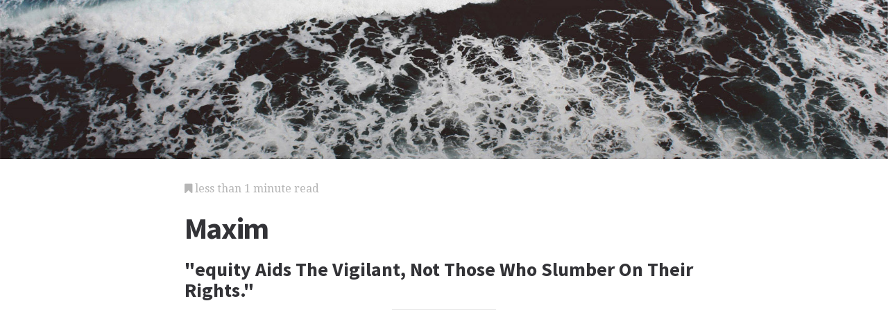

--- FILE ---
content_type: text/html; charset=utf-8
request_url: https://law.jrank.org/pages/8488/Maxim--Equity-aids-vigilant-those-who-slumber-on-their-rights.html
body_size: 2441
content:
<!DOCTYPE html>
<html lang="en">
<head>
  <meta charset="utf-8">
  <meta http-equiv="X-UA-Compatible" content="IE=edge">
  <meta name="viewport" content="width=device-width, initial-scale=1">

  		<script async src="https://www.googletagmanager.com/gtag/js?id=UA-161942-34"></script>
    <script>
      window.dataLayer = window.dataLayer || [];
      function gtag(){dataLayer.push(arguments);}
      gtag('js', new Date());

      gtag('config', 'UA-161942-34');
    </script>

  		<script type="text/javascript">
    window.google_analytics_uacct = 'UA-161942-34';
    </script>

  <!-- Start Quantcast tag -->
<script type="text/javascript">
  _qoptions={
    qacct:"p-cfEKOqUktSyFk"
  };

  (function(){
    var qc = document.createElement('script');
       qc.type = 'text/javascript';
       qc.async = true;
       qc.src = '//edge.quantserve.com/quant.js';
    (document.getElementsByTagName('head')[0]||document.getElementsByTagName('body')[0]).appendChild(qc);
  })();
</script>

<!-- Tynt Tracer -->
<script type="text/javascript">
  (function() {
    var ty = document.createElement('script'); ty.type = 'text/javascript';ty.async = true;
    ty.src = '//tcr.tynt.com/javascripts/Tracer.js?user=d1CwI4pPar3PzPacn9QLBk&amp;s=50&amp;st=1';
    (document.getElementsByTagName('head')[0] || document.getElementsByTagName('body')[0]).appendChild(ty);
  })();
</script>



		<title>
	  Maxim - "equity Aids The Vigilant, Not Those Who Slumber On Their Rights." - Time
	  	   - JRank Articles
	  	</title>


  <link href="https://cdn.sitegen.netindustries.us/stylesheets/main.css" media="screen" rel="stylesheet" type="text/css" />
  <script src="https://cdn.sitegen.netindustries.us/javascripts/vendor/clipboard.min.js" type="text/javascript"></script>

  <!--[if lt IE 9]>
    <script src="https://cdn.sitegen.netindustries.us/javascripts/vendor/html5shiv.min.js" type="text/javascript"></script>
  <![endif]-->

  
      <meta property="og:title" content="Maxim - &quot;equity Aids The Vigilant, Not Those Who Slumber On Their Rights.&quot;" />
    <meta property="fb:admins" content="591230573,502704893" />
  
  <script async src="https://pagead2.googlesyndication.com/pagead/js/adsbygoogle.js?client=ca-pub-4803409109489353" crossorigin="anonymous"></script>

  </head>
<body id="page">
  <header class="hero-image" style='background-image: url(https://cdn.sitegen.netindustries.us/images/header_bg.jpg); left: 0px;'>
  </header>

  <main class="container ">
    <div class="row">
      <div class="col-xs-12 single-content">
        

<p class="meta">
  <i class="fa fa-bookmark"></i>
  less than 1 minute read
</p>

<section>
  <h1>Maxim</h1>
  
    <h2>"equity Aids The Vigilant, Not Those Who Slumber On Their Rights."</h2>
  </section>




<!-- Article body -->
<div><hr class="ad_separator" />
<ins class="adsbygoogle"
     style="display:block; text-align:center;"
     data-ad-layout="in-article"
     data-ad-format="fluid"
     data-ad-client= "ca-pub-4803409109489353";
     data-ad-slot="1410035154"></ins>
<script>
     (adsbygoogle = window.adsbygoogle || []).push({});
</script>
<hr class="ad_separator" />
</div>
<div class="netind_article">
<p>This principle recognizes that an adversary can lose evidence, witnesses, and a fair chance to defend himself or herself after the passage of time from the date that the wrong was committed. If the defendant can show disadvantages because for a long time he or she relied on the fact that no lawsuit would be started, then the case should be dismissed in the interests of justice. The law encourages a speedy resolution for every dispute. It does not favor the cause of someone who suddenly wakes up to enforce his or her rights long after discovering that they exist. A long unreasonable delay like this is called <small><b><a href="/pages/8043/Laches.html">LACHES</a></b></small>, and it is a defense to various forms of equitable relief.</p>
<div>
<hr class="ad_separator">
<ins class="adsbygoogle" data-ad-layout="in-article" data-ad-slot="1410035154" data-ad-client="ca-pub-4803409109489353" data-ad-format="fluid" style="display:block; text-align:center;"></ins>
<script>
     (adsbygoogle = window.adsbygoogle || []).push({});
</script>
<hr class="ad_separator">
</div>
</div>

<h2>Additional topics</h2>
<ul>
      <li><a href="http://law.jrank.org/pages/8489/Maxim--Equity-delights-do-justice-by-halves.html">Maxim - "equity Delights To Do Justice And Not By Halves."</a></li>
        <li><a href="http://law.jrank.org/pages/8487/Maxim--He-who-comes-into-equity-must-come-with-clean-hands.html">Maxim - "he Who Comes Into Equity Must Come With Clean Hands."</a></li>
  
  
      <li><a href="//www.jrank.org/">Other Free Encyclopedias</a></li>
    </ul>

<section>
      <p><a href="http://law.jrank.org/">Law Library - American Law and Legal Information</a><i class="link-spacer"></i><a href="http://law.jrank.org/collection/225/Free-Legal-Encyclopedia-Marque-Reprisal-Minister.html" rel="nofollow">Free Legal Encyclopedia: <em>Marque and Reprisal</em> to <em>Minister</em></a><i class="link-spacer"></i><a href="http://law.jrank.org/pages/8495/Maxim.html">Maxim - The Foundations Of Equity, "he Who Seeks Equity Must Do Equity.", "he Who Comes Into Equity Must Come With Clean Hands." - "Equity follows the law.", "Equity acts specifically.", "Equity regards substance rather than form."</a></p>
  </section>


        
        <div class="jrank_search">  		<form action="//www.jrank.org/api/search/v1" method="get">
  		<input type="hidden" name="s" value="0"/>
  		<input type="hidden" name="l" value="10"/>
  		<input type="hidden" name="ci" value="1451"/>
  		<div class="form-group">
  			<input class="form-control" type="text" name="q" value="" placeholder="Search content..."/>
  		</div>
  		<div class="form-group">
  			<input class="btn btn-default" type="submit" value="Search"/>
  		</div>
  		</form>
</div>
      </div>
    </div>
  </main>

  <footer class="single">
    <div class="container">
      <div class="row">
        <div class="col-xs-12 col-sm-8">
          <div class="category-list">
            <p>
              Copyright &copy; 2025 Web Solutions LLC.
                              and its Licensors
                            <i class="link-spacer"></i>
              All Rights Reserved
              <br/>
              <a href="http://law.jrank.org/about/terms" rel="nofollow">Terms of Use</a>
            </p>
          </div>
        </div>
        <div class="col-xs-12 col-sm-4">
          <div class="social">
            <p>Share this article</a>
            <div class="social-links">
              <button class="clip social-icon btn-link" data-clipboard-text="http://law.jrank.org/pages/8488/Maxim--Equity-aids-vigilant-those-who-slumber-on-their-rights.html"><i class="fa fa-chain"></i></button>
              <a class="social-icon" href="https://twitter.com/intent/tweet" data-platform="twitter" data-hashtags="TIL" data-url="http://law.jrank.org/pages/8488/Maxim--Equity-aids-vigilant-those-who-slumber-on-their-rights.html" data-show-count="false"><i class="fa fa-twitter"></i></a>
              <a class="social-icon" href="https://www.facebook.com/sharer/sharer.php?sdk=joey&u=http://law.jrank.org/pages/8488/Maxim--Equity-aids-vigilant-those-who-slumber-on-their-rights.html&display=popup&ref=plugin&src=share_button" data-platform="facebook" onclick="return !window.open(this.href, 'Facebook', 'width=640,height=580');"><i class="fa fa-facebook-official"></i></a>
            </div>
          </div>
        </div>
      </div>
    </div>
  </footer>

	
  <script>new ClipboardJS('.clip');</script>
  <script async src="https://platform.twitter.com/widgets.js" charset="utf-8"></script>
</body>
</html>


--- FILE ---
content_type: text/html; charset=utf-8
request_url: https://www.google.com/recaptcha/api2/aframe
body_size: 265
content:
<!DOCTYPE HTML><html><head><meta http-equiv="content-type" content="text/html; charset=UTF-8"></head><body><script nonce="p_zHVTA8Kntb8AfmsydIDw">/** Anti-fraud and anti-abuse applications only. See google.com/recaptcha */ try{var clients={'sodar':'https://pagead2.googlesyndication.com/pagead/sodar?'};window.addEventListener("message",function(a){try{if(a.source===window.parent){var b=JSON.parse(a.data);var c=clients[b['id']];if(c){var d=document.createElement('img');d.src=c+b['params']+'&rc='+(localStorage.getItem("rc::a")?sessionStorage.getItem("rc::b"):"");window.document.body.appendChild(d);sessionStorage.setItem("rc::e",parseInt(sessionStorage.getItem("rc::e")||0)+1);localStorage.setItem("rc::h",'1769696400320');}}}catch(b){}});window.parent.postMessage("_grecaptcha_ready", "*");}catch(b){}</script></body></html>